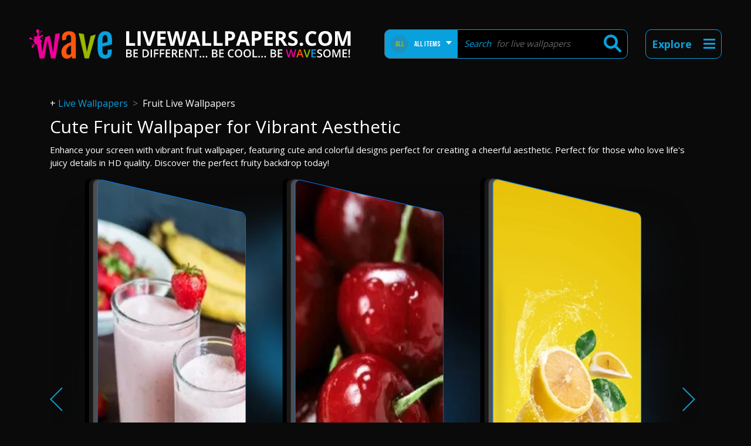

--- FILE ---
content_type: application/javascript; charset=utf-8
request_url: https://fundingchoicesmessages.google.com/f/AGSKWxXKDmWTupVUlFcvanHBy7CPaJ8zwCTaabcvCC_3L8A6yv75l14V67Qe-cUpLdhu3SZbdklKPiy9Dn8my9NrVabeNVGKDcJnfqzdTE8pItP9jqrRMP4Kmg-yh1cjEqVTnnGHRvVk?fccs=W251bGwsbnVsbCxudWxsLG51bGwsbnVsbCxudWxsLFsxNzY4MzYyNTEyLDc0MDAwMDAwMF0sbnVsbCxudWxsLG51bGwsW251bGwsWzddXSwiaHR0cHM6Ly93d3cubGl2ZXdhbGxwYXBlcnMuY29tL2ZydWl0LXdhbGxwYXBlciIsbnVsbCxbWzgsIkdQMmFqWlhRQWdjIl0sWzksImVuLVVTIl0sWzE5LCIyIl0sWzE3LCJbMF0iXSxbMjQsIiJdLFsyOSwiZmFsc2UiXV1d
body_size: -223
content:
if (typeof __googlefc.fcKernelManager.run === 'function') {"use strict";this.default_ContributorServingResponseClientJs=this.default_ContributorServingResponseClientJs||{};(function(_){var window=this;
try{
var OH=function(a){this.A=_.t(a)};_.u(OH,_.J);var PH=_.Zc(OH);var QH=function(a,b,c){this.B=a;this.params=b;this.j=c;this.l=_.F(this.params,4);this.o=new _.bh(this.B.document,_.O(this.params,3),new _.Og(_.Ok(this.j)))};QH.prototype.run=function(){if(_.P(this.params,10)){var a=this.o;var b=_.ch(a);b=_.Jd(b,4);_.gh(a,b)}a=_.Pk(this.j)?_.Xd(_.Pk(this.j)):new _.Zd;_.$d(a,9);_.F(a,4)!==1&&_.H(a,4,this.l===2||this.l===3?1:2);_.Dg(this.params,5)&&(b=_.O(this.params,5),_.fg(a,6,b));return a};var RH=function(){};RH.prototype.run=function(a,b){var c,d;return _.v(function(e){c=PH(b);d=(new QH(a,c,_.A(c,_.Nk,2))).run();return e.return({ia:_.L(d)})})};_.Rk(8,new RH);
}catch(e){_._DumpException(e)}
}).call(this,this.default_ContributorServingResponseClientJs);
// Google Inc.

//# sourceURL=/_/mss/boq-content-ads-contributor/_/js/k=boq-content-ads-contributor.ContributorServingResponseClientJs.en_US.GP2ajZXQAgc.es5.O/d=1/exm=kernel_loader,loader_js_executable/ed=1/rs=AJlcJMwxu1KDYCo_MT4gCPaAdBlhVAdLlg/m=web_iab_tcf_v2_signal_executable
__googlefc.fcKernelManager.run('\x5b\x5b\x5b8,\x22\x5bnull,\x5b\x5bnull,null,null,\\\x22https:\/\/fundingchoicesmessages.google.com\/f\/AGSKWxVlQFI-lVXOvW3NoE7MQWAD_CEqD6lBGqb_87kTuRD-77eVVOxjJ48gBtP46_0uVK4DTH4fYBEiWRYnFZ9KtwGQZlSsekSw99MReMXHlf-EYF6Kw0zO3eDjyhntYjh0rylmilT8\\\x22\x5d,null,null,\x5bnull,null,null,\\\x22https:\/\/fundingchoicesmessages.google.com\/el\/AGSKWxWYxnCsF6m15Psa33Gq5VlZGC25rljiEOYepbFs0kGk6D5nAy66-UDO401S5TR5lvMhpK6ofm2qAccSxkhzFJ_732eg8xsKycRvLFpyf4Ra41vcrrmVRNWzavjMd3aDfwJjLkri\\\x22\x5d,null,\x5bnull,\x5b7\x5d\x5d\x5d,\\\x22livewallpapers.com\\\x22,1,\\\x22en\\\x22,null,null,null,null,1\x5d\x22\x5d\x5d,\x5bnull,null,null,\x22https:\/\/fundingchoicesmessages.google.com\/f\/AGSKWxV5Yyk6IgTUTYwvxmhpcgN69qgRaSqqhVNnRoielg75lvpA5BJiP6yvddim_eGhtE4rnegepJt6cY-Hhmqr9ncnJNSNmqMwS_RGV2L0X3OPhah3uk7qrnXeIPYpMT1TtH9e7CMx\x22\x5d\x5d');}

--- FILE ---
content_type: application/javascript; charset=utf-8
request_url: https://fundingchoicesmessages.google.com/f/AGSKWxVzaCijcmeLJtWWopmJNdggWE1nbRMMyIKYYczUJxxqjHOERU4kPYf7c-V8icXw78vwYkb3JlkLO5c8VbutFmOJkNbANAVP2KnT1rRQSi1h5R-hXuZInCUMF2erJtaDVgC3C_67_uq5XRL1mRH3RHfNci9rFq8TP5iqB4p_3toK2gBFRxsJXzgvaTA=/_/matomyads300X250./sponsers.cgi/webadvert./300_ad_&adnum=
body_size: -1291
content:
window['481b1cfb-d2e4-4e36-9f20-9f73ed2d34b8'] = true;